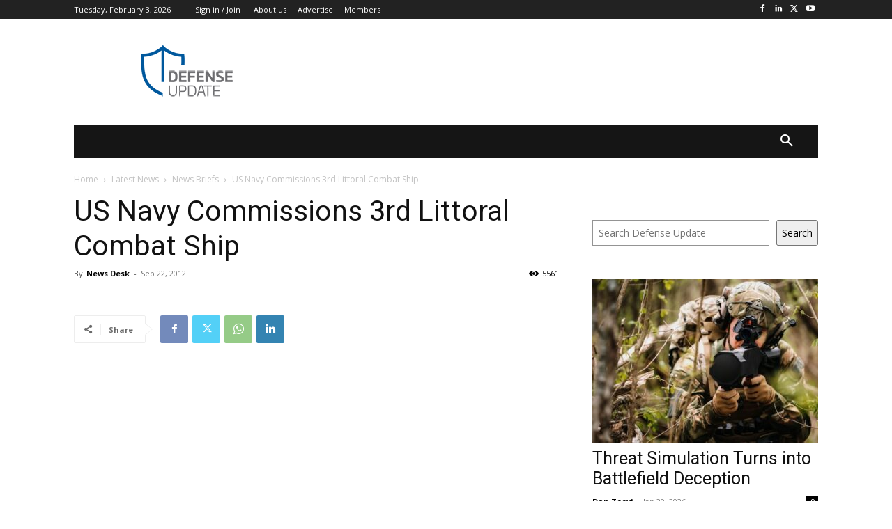

--- FILE ---
content_type: text/html; charset=utf-8
request_url: https://www.google.com/recaptcha/api2/aframe
body_size: 269
content:
<!DOCTYPE HTML><html><head><meta http-equiv="content-type" content="text/html; charset=UTF-8"></head><body><script nonce="OpCYNLkRbBGRPtj_Kz8B6A">/** Anti-fraud and anti-abuse applications only. See google.com/recaptcha */ try{var clients={'sodar':'https://pagead2.googlesyndication.com/pagead/sodar?'};window.addEventListener("message",function(a){try{if(a.source===window.parent){var b=JSON.parse(a.data);var c=clients[b['id']];if(c){var d=document.createElement('img');d.src=c+b['params']+'&rc='+(localStorage.getItem("rc::a")?sessionStorage.getItem("rc::b"):"");window.document.body.appendChild(d);sessionStorage.setItem("rc::e",parseInt(sessionStorage.getItem("rc::e")||0)+1);localStorage.setItem("rc::h",'1770108108399');}}}catch(b){}});window.parent.postMessage("_grecaptcha_ready", "*");}catch(b){}</script></body></html>

--- FILE ---
content_type: application/javascript; charset=utf-8
request_url: https://fundingchoicesmessages.google.com/f/AGSKWxXBbg79Fl-wg8pCxqQ_6YzACeO6G8O6GTijV__SjDSeTMR3F9EUSKr2Gh7i09sXX7O2SGTcpMsU9dxeLXUIm78D4KGuqepQr7kYrnwiLNGo7u45WEDGGeMJ8dcwbIfRMfGV8lEenho-LMraMFKo6vmxHU5adozFVNvMptus4N1ebiPq_8zaL_-7zt3t/_/adbanner./bg_adv_.php?zoneid=/openxtag./layer/ads.
body_size: -1285
content:
window['d2be7533-138f-48fa-ba95-e568a506dc52'] = true;